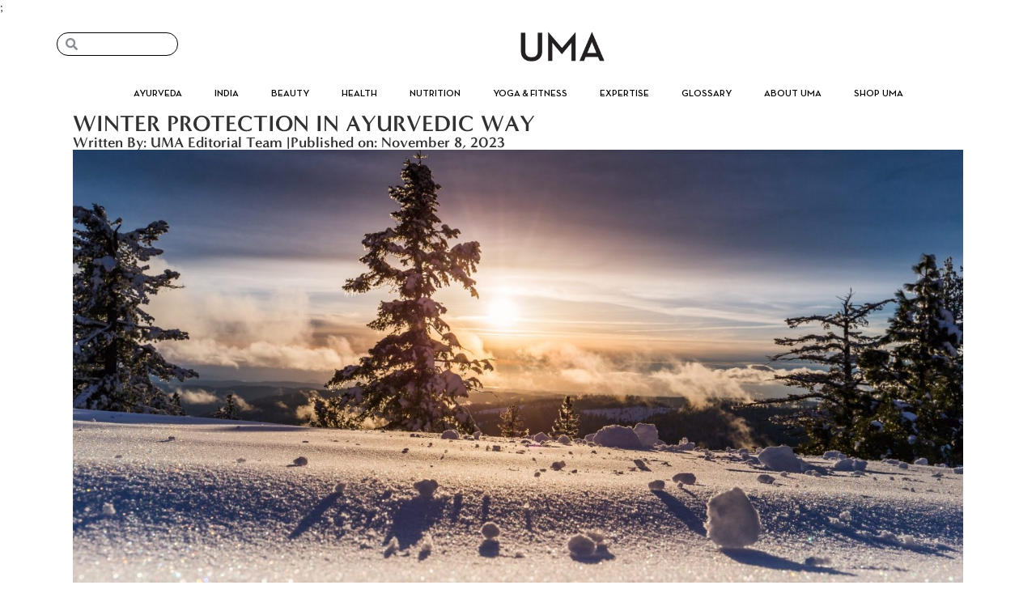

--- FILE ---
content_type: text/css
request_url: https://ayurveda.umaoils.com/wp-content/themes/soledad/style.css?ver=8.3.9
body_size: 2142
content:
/*
Theme Name: soledad */



/* custom fonts */
 @font-face {
     font-family: "Palatino Normal";
     src: url("https://ayurveda.umaoils.com/wp-content/uploads/2024/01/Palatino-Normal.ttf");
     src: url("https://ayurveda.umaoils.com/wp-content/uploads/2024/01/Palatino-Normal.ttf")format("truetype");
}
 @font-face {
     font-family: 'MinervaModern-Bold';
     src: url('./fonts/MinervaModern Bold.ttf'), url('./fonts/MinervaModern Bold.ttf');
     font-weight: normal;
     font-style: normal;
}

@font-face {
    font-family: 'OptimaBold';
    src: url('/wp-content/uploads/2024/09/Optima-Bold.eot');
    src: url('/wp-content/uploads/2024/09/Optima-Bold.eot?#iefix') format('embedded-opentype'),
        url('/wp-content/uploads/2024/09/Optima-Bold.woff2') format('woff2'),
        url('/wp-content/uploads/2024/09/Optima-Bold.woff') format('woff'),
        url('/wp-content/uploads/2024/09/Optima-Bold.ttf') format('truetype'),
        url('/wp-content/uploads/2024/09/Optima-Bold.svg#Optima-Bold') format('svg');
    font-weight: bold;
    font-style: normal;
    font-display: swap;
}
 @font-face {
     font-family: "NeutraDisp-Bold";
     src: url("https://db.onlinewebfonts.com/t/f3ae8afe23b8472f3893607b5faf3625.eot");
     src: url("https://db.onlinewebfonts.com/t/f3ae8afe23b8472f3893607b5faf3625.eot?#iefix")format("embedded-opentype"), url("https://db.onlinewebfonts.com/t/f3ae8afe23b8472f3893607b5faf3625.woff2")format("woff2"), url("https://db.onlinewebfonts.com/t/f3ae8afe23b8472f3893607b5faf3625.woff")format("woff"), url("https://db.onlinewebfonts.com/t/f3ae8afe23b8472f3893607b5faf3625.ttf")format("truetype"), url("https://db.onlinewebfonts.com/t/f3ae8afe23b8472f3893607b5faf3625.svg#NeutraDisp-Bold")format("svg");
}
 h2{
     font-family: 'MinervaModern-Bold';
    /*font-family: "NeutraDisp-Bold";
    */
}
 nav li a{
     font-family: 'MinervaModern-Bold';
    /* font-family: "NeutraDisp-Bold";
    */
}
 @font-face {
     font-family: "OptimaNovaLTPro-Regular";
     src: url("https://db.onlinewebfonts.com/t/eed066243d2331905b38c825a9c301f8.eot");
     src: url("https://db.onlinewebfonts.com/t/eed066243d2331905b38c825a9c301f8.eot?#iefix")format("embedded-opentype"), url("https://db.onlinewebfonts.com/t/eed066243d2331905b38c825a9c301f8.woff2")format("woff2"), url("https://db.onlinewebfonts.com/t/eed066243d2331905b38c825a9c301f8.woff")format("woff"), url("https://db.onlinewebfonts.com/t/eed066243d2331905b38c825a9c301f8.ttf")format("truetype"), url("https://db.onlinewebfonts.com/t/eed066243d2331905b38c825a9c301f8.svg#OptimaNovaLTPro-Regular")format("svg");
}
 h3{
    /*font-family: "OptimaNovaLTPro-Regular";
    */
     font-family: "Palatino Normal";
	 text-rendering: auto;
text-rendering: optimizeSpeed;
text-rendering: optimizeLegibility;
text-rendering: geometricPrecision;
	   -webkit-font-smoothing: antialiased;
}
/*@font-face {
     font-family: "Baskerville BT";
     src: url("https://db.onlinewebfonts.com/t/561145c4abaa72c23365006216812e8d.eot");
     src: url("https://db.onlinewebfonts.com/t/561145c4abaa72c23365006216812e8d.eot?#iefix")format("embedded-opentype"), url("https://db.onlinewebfonts.com/t/561145c4abaa72c23365006216812e8d.woff2")format("woff2"), url("https://db.onlinewebfonts.com/t/561145c4abaa72c23365006216812e8d.woff")format("woff"), url("https://db.onlinewebfonts.com/t/561145c4abaa72c23365006216812e8d.ttf")format("truetype"), url("https://db.onlinewebfonts.com/t/561145c4abaa72c23365006216812e8d.svg#Baskerville BT")format("svg");
}
*/
 @font-face {
     font-family: "Baskerville Light-Italic";
     src: url("https://db.onlinewebfonts.com/t/621c225d1608cf9606616f95f74ce2ab.eot");
     src: url("https://db.onlinewebfonts.com/t/621c225d1608cf9606616f95f74ce2ab.eot?#iefix")format("embedded-opentype"), url("https://db.onlinewebfonts.com/t/621c225d1608cf9606616f95f74ce2ab.woff2")format("woff2"), url("https://db.onlinewebfonts.com/t/621c225d1608cf9606616f95f74ce2ab.woff")format("woff"), url("https://db.onlinewebfonts.com/t/621c225d1608cf9606616f95f74ce2ab.ttf")format("truetype"), url("https://db.onlinewebfonts.com/t/621c225d1608cf9606616f95f74ce2ab.svg#Baskerville Light-Italic")format("svg");
}
 h4{
    /*font-family: "Baskerville BT";
    */
     font-family: "Baskerville Light-Italic";
}
 .Neutra {
     font-family: 'MinervaModern-Bold';
    /* font-family: "NeutraDisp-Bold";
    */
}
 .Optima {
     font-family: "Palatino Normal";
    /*font-family: "OptimaNovaLTPro-Regular";
    */
	 	 text-rendering: auto;
	 text-rendering: optimizeSpeed;
	 text-rendering: optimizeLegibility;
	 text-rendering: geometricPrecision;
	 -webkit-font-smoothing: antialiased;
}
 .Baskerville {
     font-family: "Baskerville BT";
}
 h1 {
     font-size: 42.67px !important;
    /* 32 pt converted to px */
    /* Add other styles like color, margin, etc. */
}
 h2 {
    /*font-size: 34.67px !important;
     */
     font-size: 28px !important;
}
 h3 {
    /* font-size: 29.33px !important;
    */
     font-size: 22px !important;
}
 h4 {
     font-size: 26.67px !important;
}
 .uc_more_btn {
     font-size: 18px !important;
     font-family: 'MinervaModern-Bold' !important;
}
/* custom fonts */
 .tempfonts h4{
     font-family: 'MinervaModern-Bold';
    /*font-family: "NeutraDisp-Bold";
    */
}
 .white_btn .elementor-button{
     background: #FFF;
     border-radius: 0px;
     font-size: 40px;
     font-weight: 700;
     color: #000;
     display: inline-block;
     font-family: 'MinervaModern-Bold';
    /*font-family: "NeutraDisp-Bold";
    */
}
 .news_letter .white_btn .elementor-button:focus, .elementor-button:hover, .elementor-button:visited{
     color: #000 ;
}
 .black_btn .elementor-button{
     background: #000;
     border-radius: 0px;
     font-size: 40px;
     font-weight: 700;
     color: #FFF;
     display: inline-block;
     font-family: 'MinervaModern-Bold';
    /*font-family: "NeutraDisp-Bold";
    */
}
 .black_btn .elementor-button:focus, .elementor-button:hover, .elementor-button:visited{
     color: #FFF ;
}
 .green_btn .elementor-button{
     background: #0abab5;
     border-radius: 0px;
     font-size: 20px;
     font-weight: 700;
     color: #FFF;
     display: inline-block;
     padding: 16px 30px;
     font-family: 'MinervaModern-Bold';
    /*font-family: "NeutraDisp-Bold";
    */
}
 .green_btn .elementor-button:focus, .elementor-button:hover, .elementor-button:visited{
     color: #FFF ;
}
 .card_carousel_title{
     font-family: 'MinervaModern-Bold';
    /*font-family: "NeutraDisp-Bold";
    */
     font-size: 40px;
     font-weight: 700;
     text-transform:uppercase;
}
 .home .owl-dots,.page-id-2553 .owl-dots,.page-id-2684 .owl-dots{
     display:none;
}
 .home .owl-nav,.page-id-2553 .owl-nav,.page-id-2684 .owl-nav{
     display:block;
}
 .ayurveda_banner {
     background-image: url(https://ayurveda.umaoils.com/wp-content/uploads/2023/09/Rectangle-46.png);
}
 .ayurveda_banner .ayurveda_overlay {
     position: absolute;
     top: 80px;
     right: 15px;
}
 .maindiv {
     width: 100%;
     text-align: center;
     border-bottom: 1px solid #ccc;
     line-height: 0.2em;
     margin: 10px 0 20px;
}
 .subdiv{
     font-family: 'MinervaModern-Bold';
    /*font-family: "NeutraDisp-Bold";
    */
     background:#fff;
     padding:0 10px;
     display: inline;
}
 .tempfonts .elementor-widget-image{
     text-align:left;
}
 .tempfonts .ttl{
    /*font-family: "OptimaNovaLTPro-Regular";
    */
     font-family: "Palatino Normal";
     font-size: 24px;
     font-weight: 500;
	 text-rendering: auto;
	 text-rendering: optimizeSpeed;
	 text-rendering: optimizeLegibility;
	 text-rendering: geometricPrecision;
	 -webkit-font-smoothing: antialiased;
}
 .tempfonts p {
    /*font-family: "OptimaNovaLTPro-Regular";
    */
     font-family: "Palatino Normal";
     font-size: 20px;
     font-weight: 500;
	 text-rendering: auto;
	 text-rendering: optimizeSpeed;
	 text-rendering: optimizeLegibility;
	 text-rendering: geometricPrecision;
	 -webkit-font-smoothing: antialiased;
}
 .tempfonts p a{
     color: #000;
     text-decoration: underline;
}
 .tempfonts .prodDesc{
     text-decoration: none;
     display: flex;
     flex-direction: column;
}
 .tempfonts .prodDesc:hover{
     text-decoration: none;
}
 .tempfonts .prods{
     grid-template-columns: 335px 180px;
     grid-column-gap: 53px;
     max-width: 568px;
    /* margin: 32px auto 44px;
    */
     display: grid;
     align-items: flex-end;
}
 .wellness_btn{
     background-color: #111;
     color: #fff !important;
     padding: 12px;
     display: inline-block;
     text-align: center;
     text-transform: uppercase;
     margin: 0 auto 44px;
     text-decoration: none !important;
}
 .tempfonts .prods li{
     list-style:none;
}
 .tempfonts .prodDesc em {
     font-weight: 500;
     font-style: normal;
     color: #111111;
     text-transform: uppercase;
     display: block;
}
 .tempfonts .shopBtn{
     text-decoration: underline;
}
 .post-entry h2.temp_number{
     font-size: 100px !important;
     text-align: center;
}
 .post-entry h2.temp_title{
     font-size: 40px;
     text-align: center;
}
 .post-entry .prodDesc a:hover{
     text-decoration: none;
}
 .post-entry h2{
     text-align: center;
}
 .elementor-button{
    /* font-size: 34.67px !important;
    */
     font-size: 18px !important;
    ;
}
 .card_carousel_title {
     font-size: 18px !important;
}
 .post-entry ul, .post-entry ol, .elementor-widget-text-editor ul, .elementor-widget-text-editor ol, .woocommerce .page-description ul, .woocommerce .page-description ol{
    /*font-family: "OptimaNovaLTPro-Regular";
    */
     font-family: "Palatino Normal";
     line-height: 1.8 !important;
     font-size: 20px !important;
     font-weight: 500 !important;
	 	 text-rendering: auto;
	 text-rendering: optimizeSpeed;
	 text-rendering: optimizeLegibility;
	 text-rendering: geometricPrecision;
	 -webkit-font-smoothing: antialiased;
}
 @media only screen and (max-width: 768px) {
     .elementor-search-form .e-font-icon-svg-container{
         background-color:transparent !important;
    }
     .white_btn .elementor-button{
         font-size: 16px;
         padding: 10px 20px !important;
    }
     .black_btn .elementor-button{
         font-size: 16px;
         padding: 10px 20px !important;
    }
     .green_btn .elementor-button{
         font-size: 16px;
         padding: 10px 20px !important;
    }
     .home h3{
         font-size: 13px !important;
    }
     .elementor-1528 .elementor-element.elementor-element-760536c .elementor-heading-title span{
         font-size: 40px;
    }
     .home .owl-nav,.page-id-2553 .owl-nav,.page-id-2684 .owl-nav{
         display:none;
    }
     .home .owl-dots,.page-id-2553 .owl-dots,.page-id-2684 .owl-dots{
         display:block;
    }
     .home .elementor-1528 .ue-title{
         font-size: 20px !important;
    }
     .home .elementor-1528 .uc_classic_content_content{
         text-align: center;
    }
     .page-id-3584 .elementor-widget-text-editor h3{
         font-size: 16px !important;
    }
     h2 {
         font-size: 22px !important;
    }
     h3 {
         font-size: 18px !important;
    }
     .uc_more_btn {
         font-size: 18px !important;
    }
}
 
.uc_classic_content .uc_classic_content_content h2{
	font-size: 22px !important;
}

p{
	font-family: "Palatino Normal" !important;
		 text-rendering: auto;
	 text-rendering: optimizeSpeed;
	 text-rendering: optimizeLegibility;
	 text-rendering: geometricPrecision;
	 -webkit-font-smoothing: antialiased;
}

h1{
	font-family: 'MinervaModern-Bold' !important;
}

.post-entry h3, .wpb_text_column h3, .elementor-widget-text-editor h3, .woocommerce .page-description h3{
	font-size: 22px !important;
}


.elementor-5575 .elementor-element.elementor-element-1ee4864 .gallery-item-caption-wrap.caption-style-card .fg-item-title {
    color: #000000 !important;
    FONT-FAMILY: 'MinervaModern-Bold' !important;
    font-size: 24px !important;
}

.page-template-default .post-entry ul li, .elementor-widget-text-editor ul li, .woocommerce .page-description ul li{
	    margin-bottom: 17px;
    font-family: "Palatino Normal" !important;
    font-style: normal;
    font-weight: var(--pchead-wei);
    font-size: 22px !important;
    line-height: 1 !important;
		 text-rendering: auto;
	 text-rendering: optimizeSpeed;
	 text-rendering: optimizeLegibility;
	 text-rendering: geometricPrecision;
	 -webkit-font-smoothing: antialiased;
}

.page-template-default .post-entry p, .wpb_text_column p, .woocommerce .page-description p {
    margin-bottom: 17px;
    font-family: "Palatino Normal" !important;
    font-style: normal;
    font-weight: var(--pchead-wei);
    font-size: 22px !important;
    line-height: 1 !important;
		 text-rendering: auto;
	 text-rendering: optimizeSpeed;
	 text-rendering: optimizeLegibility;
	 text-rendering: geometricPrecision;
	 -webkit-font-smoothing: antialiased;
}

.post-entry a, .container-single .post-entry a{
	color: #000000 !important;
}

.elementor-nav-menu--main .elementor-item{
	font-family: NeutraDisp-Bold !important;
}

.card_carousel_title {
    font-size: 18px !important;
    overflow-wrap: break-word;
}

.ingredients-template-default .elementor-widget-theme-post-featured-image{
	display: none !important;
}

.page-template-default .post-image img{
	display: none !important;
}
.penci-page-header h1{
    font-size: 24px !important;
	}


.ue-text span h2{
	font-family: 'MinervaModern-Bold' !important;
}

--- FILE ---
content_type: text/css
request_url: https://ayurveda.umaoils.com/wp-content/uploads/elementor/css/post-8.css?ver=1729000065
body_size: 316
content:
.elementor-kit-8{--e-global-color-primary:#6EC1E4;--e-global-color-secondary:#54595F;--e-global-color-text:#7A7A7A;--e-global-color-accent:#61CE70;--e-global-color-9fdaaba:#000000;--e-global-color-fd4115c:#252525;--e-global-color-3b4bd6b:#0ABAB5;--e-global-typography-primary-font-family:"Roboto";--e-global-typography-primary-font-weight:600;--e-global-typography-secondary-font-family:"Roboto Slab";--e-global-typography-secondary-font-weight:400;--e-global-typography-text-font-family:"Roboto";--e-global-typography-text-font-weight:400;--e-global-typography-accent-font-family:"Roboto";--e-global-typography-accent-font-weight:500;--e-global-typography-1792084-font-size:66px;--e-global-typography-1792084-font-weight:700;--e-global-typography-1792084-line-height:67px;}.elementor-section.elementor-section-boxed > .elementor-container{max-width:1100px;}.e-con{--container-max-width:1100px;--container-default-padding-top:0%;--container-default-padding-right:5%;--container-default-padding-bottom:0%;--container-default-padding-left:5%;}.elementor-widget:not(:last-child){margin-block-end:20px;}.elementor-element{--widgets-spacing:20px 20px;}{}h1.entry-title{display:var(--page-title-display);}.elementor-kit-8 e-page-transition{background-color:#FFBC7D;}@media(max-width:1024px){.elementor-section.elementor-section-boxed > .elementor-container{max-width:1024px;}.e-con{--container-max-width:1024px;}}@media(max-width:767px){.elementor-section.elementor-section-boxed > .elementor-container{max-width:767px;}.e-con{--container-max-width:767px;}}/* Start custom CSS */.elementor-3947 .elementor-element.elementor-element-5f181c5 .ue-title{    min-height: 1px !important;
}

.postid-6058 .post-entry a{
        color: #ffffff !important;
}

a.wellness_btn {
    color: white !important;
}/* End custom CSS */

--- FILE ---
content_type: text/css
request_url: https://ayurveda.umaoils.com/wp-content/uploads/elementor/css/post-1452.css?ver=1729000065
body_size: 1442
content:
.elementor-1452 .elementor-element.elementor-element-3b947af{--display:flex;--flex-direction:column;--container-widget-width:100%;--container-widget-height:initial;--container-widget-flex-grow:0;--container-widget-align-self:initial;--flex-wrap-mobile:wrap;--background-transition:0.3s;}.ee-tooltip.ee-tooltip-5c22278.to--top,
							 .ee-tooltip.ee-tooltip-5c22278.to--bottom{margin-left:0px;}.ee-tooltip.ee-tooltip-5c22278.to--left,
							 .ee-tooltip.ee-tooltip-5c22278.to--right{margin-top:0px;}.elementor-1452 .elementor-element.elementor-element-4e0812e .uc-menu-button-wrapper{z-index:999999;}.elementor-1452 .elementor-element.elementor-element-4e0812e .uc-side-menu-items ul a{flex-direction:row;padding:20px 20px 20px 20px;background-color:rgba(255, 255, 255, 0);color:#000000;margin:0px 0px 0px 0px;border-style:solid;border-width:1px 0px 0px 0px;border-color:#DEDEDE;}.elementor-1452 .elementor-element.elementor-element-4e0812e .uc-side-menu-items{background-color:#FFFFFF;}.elementor-1452 .elementor-element.elementor-element-4e0812e .side-menu-holder{text-align:inherit;}.elementor-1452 .elementor-element.elementor-element-4e0812e .open_side_menu{width:60px;height:60px;font-size:20px;background-color:#c9c9c9;color:#000000;border-radius:0px;padding:15px 15px 15px 15px;}.elementor-1452 .elementor-element.elementor-element-4e0812e .open_side_menu:hover{color:#ffffff;}.elementor-1452 .elementor-element.elementor-element-4e0812e .open_side_menu_toggle{background-color:#000000;}.elementor-1452 .elementor-element.elementor-element-4e0812e .open_side_menu svg{fill:#000000;}.elementor-1452 .elementor-element.elementor-element-4e0812e .open_side_menu:hover .open_side_menu_toggle{background-color:#ffffff;}.elementor-1452 .elementor-element.elementor-element-4e0812e .open_side_menu:hover svg{fill:#ffffff;}.elementor-1452 .elementor-element.elementor-element-4e0812e .uc-side-menu-title{padding:20px 20px 20px 20px;background-color:#000000;color:#ffffff;border-style:solid;border-width:0px 0px 1px 0px;border-color:rgba(255, 255, 255, 0.39);}.elementor-1452 .elementor-element.elementor-element-4e0812e .uc-close-side-menu{font-size:16px;top:20px;color:#ffffff;background-color:#000000;width:40px;height:40px;border-radius:100px;}.elementor-1452 .elementor-element.elementor-element-4e0812e .uc-close-side-menu svg{fill:#ffffff;}.elementor-1452 .elementor-element.elementor-element-4e0812e .uc-close-side-menu:hover{color:#bababa;}.elementor-1452 .elementor-element.elementor-element-4e0812e .uc-close-side-menu:hover svg{fill:#bababa;}.elementor-1452 .elementor-element.elementor-element-4e0812e .uc-side-menu-items ul a:hover{color:#000000FC;}.elementor-1452 .elementor-element.elementor-element-4e0812e .uc-menu-item-pointer svg{width:18px;height:18px;}.elementor-1452 .elementor-element.elementor-element-4e0812e .uc-menu-item-pointer{font-size:18px;}.elementor-1452 .elementor-element.elementor-element-4e0812e .uc-side-menu-items ul ul li a{padding:20px 60px 20px 60px;}.elementor-1452 .elementor-element.elementor-element-4e0812e .uc-side-menu-items ul ul ul li a{padding:20px 80px 20px 80px;}.elementor-1452 .elementor-element.elementor-element-4e0812e ul li.current-menu-item > a{background-color:#646464;}.elementor-1452 .elementor-element.elementor-element-4e0812e .side-menu-search{padding:20px 20px 20px 20px;}.elementor-1452 .elementor-element.elementor-element-4e0812e .side-menu-search-holder{border-radius:10px;border-style:solid;border-color:#000000;}.elementor-1452 .elementor-element.elementor-element-4e0812e .side-menu-search-holder input{background-color:#D5D5D5;padding:10px 20px 10px 20px;}.elementor-1452 .elementor-element.elementor-element-4e0812e .side-menu-search-holder button{background-color:#ffffff;color:#000000;}.elementor-1452 .elementor-element.elementor-element-4e0812e .side-menu-button{padding:15px 15px 15px 15px;color:#ffffff;}.elementor-1452 .elementor-element.elementor-element-4e0812e .side-menu-button:hover{color:rgba(255, 255, 255, 0.73);}.elementor-1452 .elementor-element.elementor-element-4e0812e .side-menu-button-icon{font-size:24px;margin-bottom:10px;}.elementor-1452 .elementor-element.elementor-element-4e0812e .ue_side_menu_overlay{background-color:rgba(0, 0, 0, 0.60);}body:not(.rtl) .elementor-1452 .elementor-element.elementor-element-4e0812e{left:0px;}body.rtl .elementor-1452 .elementor-element.elementor-element-4e0812e{right:0px;}.elementor-1452 .elementor-element.elementor-element-4e0812e{top:0px;}.elementor-1452 .elementor-element.elementor-element-427dc28 .elementor-nav-menu--main .elementor-item{color:#000000;fill:#000000;}.elementor-1452 .elementor-element.elementor-element-b41426d{padding:0px 170px 0px 100px;}.elementor-1452 .elementor-element.elementor-element-eedf403 > .elementor-container > .elementor-column > .elementor-widget-wrap{align-content:center;align-items:center;}.elementor-1452 .elementor-element.elementor-element-7545989 .elementor-search-form__container{min-height:29px;}.elementor-1452 .elementor-element.elementor-element-7545989 .elementor-search-form__submit{min-width:29px;}body:not(.rtl) .elementor-1452 .elementor-element.elementor-element-7545989 .elementor-search-form__icon{padding-left:calc(29px / 3);}body.rtl .elementor-1452 .elementor-element.elementor-element-7545989 .elementor-search-form__icon{padding-right:calc(29px / 3);}.elementor-1452 .elementor-element.elementor-element-7545989 .elementor-search-form__input, .elementor-1452 .elementor-element.elementor-element-7545989.elementor-search-form--button-type-text .elementor-search-form__submit{padding-left:calc(29px / 3);padding-right:calc(29px / 3);}.elementor-1452 .elementor-element.elementor-element-7545989:not(.elementor-search-form--skin-full_screen) .elementor-search-form__container{background-color:#FFFFFF;border-color:#000000;border-width:1px 1px 1px 1px;border-radius:42px;}.elementor-1452 .elementor-element.elementor-element-7545989.elementor-search-form--skin-full_screen input[type="search"].elementor-search-form__input{background-color:#FFFFFF;border-color:#000000;border-width:1px 1px 1px 1px;border-radius:42px;}.elementor-1452 .elementor-element.elementor-element-7545989{width:var( --container-widget-width, 150px );max-width:150px;--container-widget-width:150px;--container-widget-flex-grow:0;}.elementor-1452 .elementor-element.elementor-element-fbe7862 > .elementor-element-populated{padding:15px 8px 05px 0px;}.elementor-1452 .elementor-element.elementor-element-730d96f{text-align:center;}.elementor-1452 .elementor-element.elementor-element-730d96f img{width:110px;}.ee-tooltip.ee-tooltip-730d96f.to--top,
							 .ee-tooltip.ee-tooltip-730d96f.to--bottom{margin-left:0px;}.ee-tooltip.ee-tooltip-730d96f.to--left,
							 .ee-tooltip.ee-tooltip-730d96f.to--right{margin-top:0px;}.elementor-1452 .elementor-element.elementor-element-0df9a75 .elementor-nav-menu .elementor-item{font-size:13.5px;font-weight:700;text-transform:uppercase;}.elementor-1452 .elementor-element.elementor-element-0df9a75 .elementor-nav-menu--main .elementor-item{color:#000000;fill:#000000;}.elementor-1452 .elementor-element.elementor-element-0df9a75 .elementor-nav-menu--dropdown .elementor-item, .elementor-1452 .elementor-element.elementor-element-0df9a75 .elementor-nav-menu--dropdown  .elementor-sub-item{font-size:16px;font-weight:600;text-transform:uppercase;}.elementor-1452 .elementor-element.elementor-element-2875892{padding:0px 170px 0px 100px;}@media(min-width:768px){.elementor-1452 .elementor-element.elementor-element-d6db9cf{width:18%;}.elementor-1452 .elementor-element.elementor-element-fbe7862{width:71.333%;}.elementor-1452 .elementor-element.elementor-element-1d43f12{width:10%;}}@media(max-width:1360px){.elementor-1452 .elementor-element.elementor-element-b41426d{padding:0px 10px 0px 10px;}.elementor-1452 .elementor-element.elementor-element-eedf403{padding:0px 20px 0px 50px;}.elementor-1452 .elementor-element.elementor-element-0df9a75 .elementor-nav-menu .elementor-item{font-size:12px;}.elementor-1452 .elementor-element.elementor-element-0df9a75 > .elementor-widget-container{margin:0px 0px 0px 0px;padding:0px 0px 0px 0px;}}@media(max-width:1024px){.elementor-1452 .elementor-element.elementor-element-4e0812e .open_side_menu{width:40px;height:40px;}.elementor-1452 .elementor-element.elementor-element-4e0812e > .elementor-widget-container{padding:24px 015px 24px 24px;}}@media(max-width:767px){.elementor-1452 .elementor-element.elementor-element-5c22278.elementor-element{--align-self:center;}.elementor-1452 .elementor-element.elementor-element-4e0812e .open_side_menu{width:40px;height:40px;}.elementor-1452 .elementor-element.elementor-element-4e0812e .uc-side-menu-items ul a{padding:15px 0px 15px 23px;margin:0px 0px 0px 0px;border-width:1px 1px 1px 1px;}.elementor-1452 .elementor-element.elementor-element-4e0812e .side-menu-search-holder{border-width:1px 1px 1px 1px;}.elementor-1452 .elementor-element.elementor-element-4e0812e > .elementor-widget-container{padding:24px 24px 24px 15px;}.elementor-1452 .elementor-element.elementor-element-4e0812e{z-index:999999;}.elementor-1452 .elementor-element.elementor-element-427dc28 .elementor-nav-menu .elementor-item{font-size:18px;}.elementor-1452 .elementor-element.elementor-element-427dc28{--e-nav-menu-horizontal-menu-item-margin:calc( 10px / 2 );}.elementor-1452 .elementor-element.elementor-element-427dc28 .elementor-nav-menu--main:not(.elementor-nav-menu--layout-horizontal) .elementor-nav-menu > li:not(:last-child){margin-bottom:10px;}.elementor-1452 .elementor-element.elementor-element-b41426d{padding:0px 0px 0px 0px;}.elementor-1452 .elementor-element.elementor-element-43822b1 > .elementor-widget-wrap > .elementor-widget:not(.elementor-widget__width-auto):not(.elementor-widget__width-initial):not(:last-child):not(.elementor-absolute){margin-bottom:0px;}.elementor-1452 .elementor-element.elementor-element-43822b1 > .elementor-element-populated{margin:0px 0px 0px 0px;--e-column-margin-right:0px;--e-column-margin-left:0px;padding:0px 0px 0px 0px;}.elementor-1452 .elementor-element.elementor-element-eedf403{padding:0px 0px 0px 0px;}.elementor-1452 .elementor-element.elementor-element-fbe7862.elementor-column > .elementor-widget-wrap{justify-content:flex-start;}.elementor-1452 .elementor-element.elementor-element-fbe7862 > .elementor-element-populated{margin:0px 0px 0px 0px;--e-column-margin-right:0px;--e-column-margin-left:0px;padding:0px 0px 0px 0px;}.elementor-1452 .elementor-element.elementor-element-2875892{padding:0px 10px 0px 10px;}}/* Start custom CSS for nav-menu, class: .elementor-element-427dc28 */.elementor-1452 .elementor-element.elementor-element-427dc28 ul{
white-space: nowrap;
overflow-x: auto;
overflow-y: hidden;
flex-wrap: inherit
!important;
}

.elementor-1452 .elementor-element.elementor-element-427dc28 ul::-webkit
-scrollbar {
display: none !important;
}

.elementor-1452 .elementor-element.elementor-element-427dc28 a{
background: #eeeeee;
border-radius: 5px;
background-color: #fff;
}
.elementor-1452 .elementor-element.elementor-element-427dc28 a:hover{
border-radius: 5px;
background-color: #fff;
}/* End custom CSS */

--- FILE ---
content_type: text/css
request_url: https://ayurveda.umaoils.com/wp-content/uploads/elementor/css/post-1582.css?ver=1729000066
body_size: 1665
content:
.elementor-1582 .elementor-element.elementor-element-2bf1446:not(.elementor-motion-effects-element-type-background), .elementor-1582 .elementor-element.elementor-element-2bf1446 > .elementor-motion-effects-container > .elementor-motion-effects-layer{background-color:#000000;}.elementor-1582 .elementor-element.elementor-element-2bf1446{transition:background 0.3s, border 0.3s, border-radius 0.3s, box-shadow 0.3s;margin-top:50px;margin-bottom:0px;padding:5% 5% 1% 5%;}.elementor-1582 .elementor-element.elementor-element-2bf1446 > .elementor-background-overlay{transition:background 0.3s, border-radius 0.3s, opacity 0.3s;}.elementor-1582 .elementor-element.elementor-element-d671144{text-align:center;}.elementor-1582 .elementor-element.elementor-element-d671144 .elementor-heading-title{color:#FFFFFF;font-size:36px;font-weight:700;text-transform:uppercase;}.elementor-1582 .elementor-element.elementor-element-cf99388{text-align:center;color:#FFFFFF;font-size:40px;font-weight:400;}.elementor-1582 .elementor-element.elementor-element-291b526 .elementor-field-group{padding-right:calc( 10px/2 );padding-left:calc( 10px/2 );margin-bottom:10px;}.elementor-1582 .elementor-element.elementor-element-291b526 .elementor-form-fields-wrapper{margin-left:calc( -10px/2 );margin-right:calc( -10px/2 );margin-bottom:-10px;}.elementor-1582 .elementor-element.elementor-element-291b526 .elementor-field-group.recaptcha_v3-bottomleft, .elementor-1582 .elementor-element.elementor-element-291b526 .elementor-field-group.recaptcha_v3-bottomright{margin-bottom:0;}body.rtl .elementor-1582 .elementor-element.elementor-element-291b526 .elementor-labels-inline .elementor-field-group > label{padding-left:0px;}body:not(.rtl) .elementor-1582 .elementor-element.elementor-element-291b526 .elementor-labels-inline .elementor-field-group > label{padding-right:0px;}body .elementor-1582 .elementor-element.elementor-element-291b526 .elementor-labels-above .elementor-field-group > label{padding-bottom:0px;}.elementor-1582 .elementor-element.elementor-element-291b526 .elementor-field-type-html{padding-bottom:0px;}.elementor-1582 .elementor-element.elementor-element-291b526 .elementor-field-group:not(.elementor-field-type-upload) .elementor-field:not(.elementor-select-wrapper){background-color:#ffffff;border-width:0px 0px 0px 0px;border-radius:0px 0px 0px 0px;}.elementor-1582 .elementor-element.elementor-element-291b526 .elementor-field-group .elementor-select-wrapper select{background-color:#ffffff;border-width:0px 0px 0px 0px;border-radius:0px 0px 0px 0px;}.elementor-1582 .elementor-element.elementor-element-291b526 .elementor-button{font-family:"Neutra display", Sans-serif;font-size:22px;font-weight:600;border-style:none;border-radius:0px 0px 0px 0px;padding:20px 20px 20px 20px;}.elementor-1582 .elementor-element.elementor-element-291b526 .e-form__buttons__wrapper__button-next{background-color:#000000;color:#ffffff;}.elementor-1582 .elementor-element.elementor-element-291b526 .elementor-button[type="submit"]{background-color:#000000;color:#ffffff;}.elementor-1582 .elementor-element.elementor-element-291b526 .elementor-button[type="submit"] svg *{fill:#ffffff;}.elementor-1582 .elementor-element.elementor-element-291b526 .e-form__buttons__wrapper__button-previous{color:#ffffff;}.elementor-1582 .elementor-element.elementor-element-291b526 .e-form__buttons__wrapper__button-next:hover{color:#ffffff;}.elementor-1582 .elementor-element.elementor-element-291b526 .elementor-button[type="submit"]:hover{color:#ffffff;}.elementor-1582 .elementor-element.elementor-element-291b526 .elementor-button[type="submit"]:hover svg *{fill:#ffffff;}.elementor-1582 .elementor-element.elementor-element-291b526 .e-form__buttons__wrapper__button-previous:hover{color:#ffffff;}.elementor-1582 .elementor-element.elementor-element-291b526 .elementor-message.elementor-message-success{color:#C4BFBF;}.elementor-1582 .elementor-element.elementor-element-291b526 .elementor-message.elementor-message-danger{color:#BEBDBD;}.elementor-1582 .elementor-element.elementor-element-291b526{--e-form-steps-indicators-spacing:20px;--e-form-steps-indicator-padding:30px;--e-form-steps-indicator-inactive-secondary-color:#ffffff;--e-form-steps-indicator-active-secondary-color:#ffffff;--e-form-steps-indicator-completed-secondary-color:#ffffff;--e-form-steps-divider-width:1px;--e-form-steps-divider-gap:10px;}.elementor-1582 .elementor-element.elementor-element-291b526 > .elementor-widget-container{padding:0% 5% 0% 5%;}.elementor-1582 .elementor-element.elementor-element-7f39e27:not(.elementor-motion-effects-element-type-background), .elementor-1582 .elementor-element.elementor-element-7f39e27 > .elementor-motion-effects-container > .elementor-motion-effects-layer{background-color:#000000;}.elementor-1582 .elementor-element.elementor-element-7f39e27{transition:background 0.3s, border 0.3s, border-radius 0.3s, box-shadow 0.3s;padding:5% 5% 1% 5%;}.elementor-1582 .elementor-element.elementor-element-7f39e27 > .elementor-background-overlay{transition:background 0.3s, border-radius 0.3s, opacity 0.3s;}.elementor-1582 .elementor-element.elementor-element-aa21031 .elementor-heading-title{color:#FFFFFF;font-size:18px;font-weight:700;text-transform:uppercase;}.elementor-1582 .elementor-element.elementor-element-aa21031 > .elementor-widget-container{margin:0px 0px 10px 0px;}.elementor-1582 .elementor-element.elementor-element-ccb39ff{font-size:20px;}.elementor-1582 .elementor-element.elementor-element-ccb39ff > .elementor-widget-container{padding:0px 0px 0px 0px;}.elementor-1582 .elementor-element.elementor-element-eafbc06 .elementor-heading-title{color:#FFFFFF;font-size:18px;font-weight:700;text-transform:uppercase;}.elementor-1582 .elementor-element.elementor-element-eafbc06 > .elementor-widget-container{margin:0px 0px 10px 0px;}.elementor-1582 .elementor-element.elementor-element-7462c40{font-family:"Optima-nova-lt-pro", Sans-serif;font-size:20px;}.elementor-1582 .elementor-element.elementor-element-7462c40 > .elementor-widget-container{padding:0px 0px 0px 0px;}.elementor-1582 .elementor-element.elementor-element-48254cc .elementor-heading-title{color:#FFFFFF;font-size:18px;font-weight:700;text-transform:uppercase;}.elementor-1582 .elementor-element.elementor-element-48254cc > .elementor-widget-container{margin:0px 0px 10px 0px;}.elementor-1582 .elementor-element.elementor-element-b8fd32e{font-size:20px;}.elementor-1582 .elementor-element.elementor-element-b8fd32e > .elementor-widget-container{padding:0px 0px 0px 0px;}.elementor-1582 .elementor-element.elementor-element-beb0961 .elementor-heading-title{color:#FFFFFF;font-size:28px;font-weight:700;text-transform:uppercase;}.elementor-1582 .elementor-element.elementor-element-beb0961 > .elementor-widget-container{margin:0px 0px 10px 0px;}.elementor-1582 .elementor-element.elementor-element-e3f6204 .elementor-icon-list-items:not(.elementor-inline-items) .elementor-icon-list-item:not(:last-child){padding-bottom:calc(10px/2);}.elementor-1582 .elementor-element.elementor-element-e3f6204 .elementor-icon-list-items:not(.elementor-inline-items) .elementor-icon-list-item:not(:first-child){margin-top:calc(10px/2);}.elementor-1582 .elementor-element.elementor-element-e3f6204 .elementor-icon-list-items.elementor-inline-items .elementor-icon-list-item{margin-right:calc(10px/2);margin-left:calc(10px/2);}.elementor-1582 .elementor-element.elementor-element-e3f6204 .elementor-icon-list-items.elementor-inline-items{margin-right:calc(-10px/2);margin-left:calc(-10px/2);}body.rtl .elementor-1582 .elementor-element.elementor-element-e3f6204 .elementor-icon-list-items.elementor-inline-items .elementor-icon-list-item:after{left:calc(-10px/2);}body:not(.rtl) .elementor-1582 .elementor-element.elementor-element-e3f6204 .elementor-icon-list-items.elementor-inline-items .elementor-icon-list-item:after{right:calc(-10px/2);}.elementor-1582 .elementor-element.elementor-element-e3f6204 .elementor-icon-list-icon i{color:#FFFFFF;transition:color 0.3s;}.elementor-1582 .elementor-element.elementor-element-e3f6204 .elementor-icon-list-icon svg{fill:#FFFFFF;transition:fill 0.3s;}.elementor-1582 .elementor-element.elementor-element-e3f6204{--e-icon-list-icon-size:20px;--icon-vertical-offset:0px;}.elementor-1582 .elementor-element.elementor-element-e3f6204 .elementor-icon-list-icon{padding-right:5px;}.elementor-1582 .elementor-element.elementor-element-e3f6204 .elementor-icon-list-item > .elementor-icon-list-text, .elementor-1582 .elementor-element.elementor-element-e3f6204 .elementor-icon-list-item > a{font-size:20px;font-weight:500;}.elementor-1582 .elementor-element.elementor-element-e3f6204 .elementor-icon-list-text{color:#FFFFFF;transition:color 0.3s;}.elementor-1582 .elementor-element.elementor-element-e3f6204 .elementor-icon-list-item:hover .elementor-icon-list-text{color:#F5F5F5;}.elementor-1582 .elementor-element.elementor-element-045745a:not(.elementor-motion-effects-element-type-background), .elementor-1582 .elementor-element.elementor-element-045745a > .elementor-motion-effects-container > .elementor-motion-effects-layer{background-color:#000000;}.elementor-1582 .elementor-element.elementor-element-045745a{transition:background 0.3s, border 0.3s, border-radius 0.3s, box-shadow 0.3s;padding:5% 3% 1% 3%;}.elementor-1582 .elementor-element.elementor-element-045745a > .elementor-background-overlay{transition:background 0.3s, border-radius 0.3s, opacity 0.3s;}.elementor-1582 .elementor-element.elementor-element-6edd4dd .elementor-button{text-transform:uppercase;background-color:#000000;padding:20px 90px 20px 90px;}.elementor-1582 .elementor-element.elementor-element-6edd4dd > .elementor-widget-container{padding:0px 0px 0px 0px;}.elementor-1582 .elementor-element.elementor-element-6edd4dd.elementor-element{--flex-grow:0;--flex-shrink:0;}.elementor-1582 .elementor-element.elementor-element-70e39ac .elementor-repeater-item-dfb6616.elementor-social-icon{background-color:#EEEEEE;}.elementor-1582 .elementor-element.elementor-element-70e39ac .elementor-repeater-item-dfb6616.elementor-social-icon i{color:var( --e-global-color-fd4115c );}.elementor-1582 .elementor-element.elementor-element-70e39ac .elementor-repeater-item-dfb6616.elementor-social-icon svg{fill:var( --e-global-color-fd4115c );}.elementor-1582 .elementor-element.elementor-element-70e39ac .elementor-repeater-item-3c49eb5.elementor-social-icon{background-color:#FFFFFF;}.elementor-1582 .elementor-element.elementor-element-70e39ac .elementor-repeater-item-3c49eb5.elementor-social-icon i{color:var( --e-global-color-fd4115c );}.elementor-1582 .elementor-element.elementor-element-70e39ac .elementor-repeater-item-3c49eb5.elementor-social-icon svg{fill:var( --e-global-color-fd4115c );}.elementor-1582 .elementor-element.elementor-element-70e39ac .elementor-repeater-item-a477ac8.elementor-social-icon{background-color:#FFFFFF;}.elementor-1582 .elementor-element.elementor-element-70e39ac .elementor-repeater-item-a477ac8.elementor-social-icon i{color:var( --e-global-color-fd4115c );}.elementor-1582 .elementor-element.elementor-element-70e39ac .elementor-repeater-item-a477ac8.elementor-social-icon svg{fill:var( --e-global-color-fd4115c );}.elementor-1582 .elementor-element.elementor-element-70e39ac{--grid-template-columns:repeat(0, auto);--grid-column-gap:10px;--grid-row-gap:0px;}.elementor-1582 .elementor-element.elementor-element-70e39ac .elementor-widget-container{text-align:left;}.elementor-1582 .elementor-element.elementor-element-70e39ac .elementor-social-icon{border-style:none;}.elementor-1582 .elementor-element.elementor-element-70e39ac.elementor-element{--flex-grow:0;--flex-shrink:0;}.elementor-1582 .elementor-element.elementor-element-b92324a:not(.elementor-motion-effects-element-type-background), .elementor-1582 .elementor-element.elementor-element-b92324a > .elementor-motion-effects-container > .elementor-motion-effects-layer{background-color:#81D8D0;}.elementor-1582 .elementor-element.elementor-element-b92324a{transition:background 0.3s, border 0.3s, border-radius 0.3s, box-shadow 0.3s;padding:5% 3% 1% 3%;}.elementor-1582 .elementor-element.elementor-element-b92324a > .elementor-background-overlay{transition:background 0.3s, border-radius 0.3s, opacity 0.3s;}@media(max-width:1360px){.elementor-1582 .elementor-element.elementor-element-6edd4dd{width:var( --container-widget-width, 549.431px );max-width:549.431px;--container-widget-width:549.431px;--container-widget-flex-grow:0;}.elementor-1582 .elementor-element.elementor-element-70e39ac{width:var( --container-widget-width, 600.681px );max-width:600.681px;--container-widget-width:600.681px;--container-widget-flex-grow:0;}}@media(min-width:768px){.elementor-1582 .elementor-element.elementor-element-43c0191{width:20%;}.elementor-1582 .elementor-element.elementor-element-5b51aa6{width:59.332%;}.elementor-1582 .elementor-element.elementor-element-8d1f516{width:20%;}.elementor-1582 .elementor-element.elementor-element-9680ee6{width:21.394%;}.elementor-1582 .elementor-element.elementor-element-793aa5e{width:22.873%;}.elementor-1582 .elementor-element.elementor-element-fa1caa2{width:32.261%;}.elementor-1582 .elementor-element.elementor-element-9e31724{width:23.47%;}.elementor-1582 .elementor-element.elementor-element-7e29594{width:43.809%;}.elementor-1582 .elementor-element.elementor-element-2088e55{width:56.191%;}}@media(max-width:767px){.elementor-1582 .elementor-element.elementor-element-045745a{margin-top:0px;margin-bottom:0px;padding:10% 0% 10% 0%;}.elementor-bc-flex-widget .elementor-1582 .elementor-element.elementor-element-7e29594.elementor-column .elementor-widget-wrap{align-items:center;}.elementor-1582 .elementor-element.elementor-element-7e29594.elementor-column.elementor-element[data-element_type="column"] > .elementor-widget-wrap.elementor-element-populated{align-content:center;align-items:center;}.elementor-1582 .elementor-element.elementor-element-7e29594.elementor-column > .elementor-widget-wrap{justify-content:center;}.elementor-1582 .elementor-element.elementor-element-7e29594 > .elementor-element-populated{margin:0px 0px 0px 0px;--e-column-margin-right:0px;--e-column-margin-left:0px;padding:0px 0px 0px 0px;}.elementor-1582 .elementor-element.elementor-element-6edd4dd .elementor-button{letter-spacing:0px;padding:0px 0px 0px 0px;}.elementor-1582 .elementor-element.elementor-element-2088e55.elementor-column > .elementor-widget-wrap{justify-content:center;}.elementor-1582 .elementor-element.elementor-element-70e39ac .elementor-widget-container{text-align:center;}.elementor-1582 .elementor-element.elementor-element-70e39ac{--grid-column-gap:5px;}.elementor-1582 .elementor-element.elementor-element-b92324a{margin-top:0px;margin-bottom:0px;padding:0% 0% 0% 0%;}.elementor-1582 .elementor-element.elementor-element-0324de5.elementor-column > .elementor-widget-wrap{justify-content:center;}.elementor-1582 .elementor-element.elementor-element-0324de5 > .elementor-element-populated{padding:2% 2% 2% 2%;}.elementor-1582 .elementor-element.elementor-element-c4434a4{text-align:center;}}/* Start custom CSS for form, class: .elementor-element-291b526 */.elementor-form-fields-wrapper{
    justify-content: center;
}

.elementor-1582 .elementor-element.elementor-element-291b526 .elementor-button {
    font-family: 'MinervaModern-Bold' !important;
}/* End custom CSS */
/* Start custom CSS for section, class: .elementor-element-7f39e27 */.elementor-1582 .elementor-element.elementor-element-7f39e27 p {
    padding: 5px 0;
}

.elementor-1582  a{
    color: #FFF
}/* End custom CSS */

--- FILE ---
content_type: text/css
request_url: https://ayurveda.umaoils.com/wp-content/uploads/elementor/css/post-4788.css?ver=1729000186
body_size: 434
content:
.elementor-4788 .elementor-element.elementor-element-72df3da{--display:flex;--background-transition:0.3s;}.elementor-4788 .elementor-element.elementor-element-9e10f31 .elementor-heading-title{font-size:40px;}.elementor-4788 .elementor-element.elementor-element-9e10f31 > .elementor-widget-container{margin:0px 0px 0px 0px;padding:0px 0px 0px 0px;}.elementor-4788 .elementor-element.elementor-element-c389393{--display:flex;--flex-direction:row;--container-widget-width:initial;--container-widget-height:100%;--container-widget-flex-grow:1;--container-widget-align-self:stretch;--flex-wrap-mobile:wrap;--background-transition:0.3s;--padding-top:0px;--padding-bottom:0px;--padding-left:0px;--padding-right:0px;}.elementor-4788 .elementor-element.elementor-element-05eef84{text-align:center;width:100%;max-width:100%;}.ee-tooltip.ee-tooltip-05eef84.to--top,
							 .ee-tooltip.ee-tooltip-05eef84.to--bottom{margin-left:0px;}.ee-tooltip.ee-tooltip-05eef84.to--left,
							 .ee-tooltip.ee-tooltip-05eef84.to--right{margin-top:0px;}.elementor-4788 .elementor-element.elementor-element-63781fa .post-entry, .elementor-4788 .elementor-element.elementor-element-63781fa .post-entry p, .elementor-4788 .elementor-element.elementor-element-63781fa .post-entry span{font-size:20px;font-weight:500;}.elementor-4788 .elementor-element.elementor-element-fce54ba{--display:flex;--flex-direction:column;--container-widget-width:calc( ( 1 - var( --container-widget-flex-grow ) ) * 100% );--container-widget-height:initial;--container-widget-flex-grow:0;--container-widget-align-self:initial;--flex-wrap-mobile:wrap;--justify-content:center;--align-items:center;--background-transition:0.3s;}.ee-tooltip.ee-tooltip-6ba7f1c.to--top,
							 .ee-tooltip.ee-tooltip-6ba7f1c.to--bottom{margin-left:0px;}.ee-tooltip.ee-tooltip-6ba7f1c.to--left,
							 .ee-tooltip.ee-tooltip-6ba7f1c.to--right{margin-top:0px;}.elementor-4788 .elementor-element.elementor-element-3cbae95{--grid-side-margin:10px;--grid-column-gap:10px;--grid-row-gap:10px;--grid-bottom-margin:10px;}@media(max-width:1024px){ .elementor-4788 .elementor-element.elementor-element-3cbae95{--grid-side-margin:10px;--grid-column-gap:10px;--grid-row-gap:10px;--grid-bottom-margin:10px;}}@media(max-width:767px){ .elementor-4788 .elementor-element.elementor-element-3cbae95{--grid-side-margin:10px;--grid-column-gap:10px;--grid-row-gap:10px;--grid-bottom-margin:10px;}}/* Start custom CSS for heading, class: .elementor-element-4f08450 */.elementor-element.elementor-element-edit-mode.elementor-element-c389393.e-con.e-parent.e-child.elementor-element-editable.ui-resizable.e-flex.e-con-full.e-con--row h2{
    font-size: 18px !important;
}/* End custom CSS */
/* Start custom CSS for heading, class: .elementor-element-6ec465f */.elementor-element.elementor-element-edit-mode.elementor-element-c389393.e-con.e-parent.e-child.elementor-element-editable.ui-resizable.e-flex.e-con-full.e-con--row h2{
    font-size: 18px !important;
}/* End custom CSS */
/* Start custom CSS for container, class: .elementor-element-c389393 */.elementor-element.elementor-element-edit-mode.elementor-element-c389393.e-con.e-parent.e-child.elementor-element-editable.ui-resizable.e-flex.e-con-full.e-con--row h2{
    font-size: 18px !important;
}


.elementor-element.elementor-element-c389393.e-con-full.e-flex.e-con.e-child H2 {
    font-size: 18px !important;
}/* End custom CSS */

--- FILE ---
content_type: text/javascript
request_url: https://ayurveda.umaoils.com/wp-content/uploads/ac_assets/ue-side-menu/menu.js?ver=1.5.78
body_size: 3148
content:

function UCSideMenu(menuWrapperID, urlAjax){
  
  var g_menuWrapper, g_menuID, g_objButtonToggle, g_objInputBox, g_isCloseOnOpen, g_isClickable, g_isOpenOnLoad;
  var g_pushOnOpen, g_pushOnOpenMobile, g_lastBodyPadding;
  var g_startExpanded;
  var g_dataLinkNum;
  var g_dataSpeed;
  
  //add support to swiper container
  function pushSwipers(num){

    var objSwipers = jQuery(".swiper-container");

    objSwipers.each(function(){

      var objSwiper = jQuery(this);

      objSwiper.css("transform", "translate("+num+"px, 0)");

    });

  }

  function releaseSwipers(){

    var objSwipers = jQuery(".swiper-container");

    objSwipers.each(function(){

      var objSwiper = jQuery(this);

      objSwiper.css("transform", "");
    });

  }
  
  function openNav() {
    
    var objBody = jQuery("body");
    var menuWidth = g_menuWrapper.width();
    
    objBody.addClass("menu-opened");


    
    if ( g_menuWrapper.hasClass("menu-right-close")) {
      
      function pushContentToLeft(){
        objBody.addClass("uc-menu-push");
        objBody.css("padding-right",menuWidth+"px");

        pushSwipers(-menuWidth);

      }
      
      g_menuWrapper.removeClass("menu-right-close");
      g_menuWrapper.addClass("menu-right-open");
      
      if(window.matchMedia("(min-width: 420px)").matches && g_pushOnOpen == true){
        pushContentToLeft();
      }
      
      if(window.matchMedia("(max-width: 420px)").matches && g_pushOnOpenMobile == true){
        pushContentToLeft();
      }
      
      g_lastBodyPadding = objBody.css("padding-right");
      
    } else if (g_menuWrapper.hasClass("menu-left-close")) {
      
      function pushContentToRight(){
        objBody.addClass("uc-menu-push");
        objBody.css("padding-left",menuWidth+"px");

        pushSwipers(menuWidth);

      }
      
      g_menuWrapper.removeClass("menu-left-close");
      g_menuWrapper.addClass("menu-left-open");			
      
      if(window.matchMedia("(min-width: 420px)").matches && g_pushOnOpen == true){
        pushContentToRight();
      }
      
      if(window.matchMedia("(max-width: 420px)").matches && g_pushOnOpenMobile == true){
        pushContentToRight();
      }
      
      g_lastBodyPadding = objBody.css("padding-left");
      
    }
    
    g_objButtonToggle.addClass("uc-close-action");
    
  }
  
  /**
  * close the menu
  */
  function closeNav() {
    
    g_objButtonToggle.removeClass("uc-close-action");
    
    var objBody = jQuery("body");
    objBody.removeClass("menu-opened");
    
    if (g_menuWrapper.hasClass("menu-left-open")) {
      
      function lastBodyPaddingLeft() {

        setTimeout(function(){
          objBody.removeClass("uc-menu-push");
        },g_dataSpeed*1000);

        objBody.css("padding-left", '');

        releaseSwipers();

      }
      
      g_menuWrapper.toggleClass("menu-left-close");
      
      if(window.matchMedia("(min-width: 420px)").matches && g_pushOnOpen == true) {
        lastBodyPaddingLeft();
      }
      
      if(window.matchMedia("(max-width: 420px)").matches && g_pushOnOpenMobile == true) {
        lastBodyPaddingLeft();
      }
      
    } else if (g_menuWrapper.hasClass("menu-right-open")) {
      
      function lastBodyPaddingRight() {

        setTimeout(function(){
          objBody.removeClass("uc-menu-push");
        },g_dataSpeed*1000)

        objBody.css("padding-right", '');

        releaseSwipers();

      }
      
      g_menuWrapper.toggleClass("menu-right-close");
      
      if(window.matchMedia("(min-width: 420px)").matches && g_pushOnOpen == true){
        lastBodyPaddingRight();
      }
      
      if(window.matchMedia("(max-width: 420px)").matches && g_pushOnOpenMobile == true) {
        lastBodyPaddingRight();
      }
      
    }
    
    
  }
  
  
  function isMenuClosed(){
    
    var isClose = g_objButtonToggle.hasClass("uc-close-action");
    
    return(!isClose);
  }
  
  function onButtonToggleClick(){
    
    var isClose = g_objButtonToggle.hasClass("uc-close-action");
    
    if(isClose == true)
    closeNav();
    else
    openNav();
    
  }
  
  /**
  * collapse inner section
  */
  function collapseInnerSection(element){
    
    var sectionHeight = element.scrollHeight;
    
    var elementTransition = element.style.transition;
    element.style.transition = '';
    
    requestAnimationFrame(function() {
      element.style.height = sectionHeight + 'px';
      element.style.transition = elementTransition;
      requestAnimationFrame(function() {
        element.style.height = 0 + 'px';
      });
    });
    
    element.setAttribute('data-collapsed', 'true');
  }
  
  /**
  * expand the inner of the section
  */
  function expandSectionInner(element){
    
    var sectionHeight = element.scrollHeight;
    element.style.height = sectionHeight + 'px';
    element.addEventListener('transitionend', function(e) {
      element.removeEventListener('transitionend', arguments.callee);
      
      element.style.height = null;
    });
    element.setAttribute('data-collapsed', 'false');
  }
  
  /**
  * expand section
  */
  function expandSection(section, objLink){
    
    expandSectionInner(section);
    
    section.setAttribute('data-collapsed', 'false')
    objLink.removeClass("collapsed");
    objLink.addClass("expanded");
    
  }
  
  /**
  * collapse the section
  */
  function collapseSection(section, objLink){
    
    collapseInnerSection(section);
    
    objLink.addClass("collapsed");
    objLink.removeClass("expanded");
  }
  
  /**
  * collapse all expanded sections
  */
  function collapseAllExpanded(clickedItem){
    
    var clickedParentExpanded = jQuery(clickedItem).parents('.sub-menu').prev();    
    var clickedChildrenExpanded = jQuery(clickedItem).next().find('.expanded');   
    
    var objAllExpanded = g_menuWrapper.find(".expanded").not(clickedChildrenExpanded).not(clickedParentExpanded);
    
    if(objAllExpanded.length == false)
    return(false);
    
    jQuery.each(objAllExpanded, function(index, link){
      var objLink = jQuery(link);
      var section = link.nextElementSibling;
      
      collapseSection(section, objLink);
      
    });
  }
  
  /**
  * close or open link
  */
  function toggleSection(objLink){
    
    var link = objLink[0];
    var section = link.nextElementSibling;
    
    var isCollapsed = section.getAttribute('data-collapsed') === 'true';
    
    if (isCollapsed) {		//expend current
      
      if(g_isCloseOnOpen == true)
      collapseAllExpanded(link);
      
      expandSection(section, objLink);
      
    } else {		//collapse current
      
      collapseSection(section,objLink);
    }
    
  }
  
  /**
  * toggle menu item icon
  */
  function menuItemIconToggle(link){
    
    var objWrapper = jQuery("#"+menuWrapperID);
    
    //add icons to pointer elements
    var pointerSelector = ".uc-menu-item-pointer";

    var objPointer = jQuery(link).find(pointerSelector);
    var objPsrentsMenuItems = jQuery(link).parents(".menu-item-has-children");
    var objParentsPointers = objPsrentsMenuItems.find(pointerSelector);
    var objAllPointers = g_menuWrapper.find(pointerSelector).not(objParentsPointers);
    
    var objExpandedIcon = objWrapper.find(".uc-side-menu-expand-icon");
    var objCollapsedIcon = objWrapper.find(".uc-side-menu-collapse-icon");

    if(!objExpandedIcon.length || !objCollapsedIcon)
    return(false);
    
    var expandedIconHtml = objExpandedIcon.html();
    var collapsedIconHtml = objCollapsedIcon.html();  
    
    if(jQuery(link).hasClass("collapsed") == true){

      objAllPointers.html(expandedIconHtml);
      objPointer.html(expandedIconHtml);

    }
    
    if(jQuery(link).hasClass("expanded") == true){

      objAllPointers.html(expandedIconHtml);
      objPointer.html(collapsedIconHtml);

    }
    
    
  }
  
  /**
  * open or close some item
  */
  function openCloseItem(link, event){
    
    var section = link.nextElementSibling;
    if(!section)
    return(true);
    
    var objSection = jQuery(section);
    if(objSection.hasClass("sub-menu") == false)
    return(true);
    
    if(event)
    event.preventDefault();
    
    var objLink = jQuery(link);
    
    var isCollapsed = section.getAttribute('data-collapsed') === 'true';
    
    if (isCollapsed) {		//expend current
      
      if(g_isCloseOnOpen == true)
      collapseAllExpanded(link);
      
      expandSection(section, objLink);
      
    } else {		//collapse current
      
      collapseSection(section,objLink);
    }
    
    menuItemIconToggle(link);
    
  }
  
  /**
  * if clicked link is an anchor then close nav
  */
  function closeNavOnAnchorLinkClick(objLink, event){
    
    var url = objLink.attr("href");
    url = jQuery.trim(url);
    
    if(!url)
    return(true);
    
    var objLinkIcon = objLink.find('.uc-menu-item-pointer');
    
    if(!objLinkIcon)
    return(true);
    
    var target = event.target;
    
    if(target == objLinkIcon[0])
    return(true);
    
    var objLinkParent = objLink.parent();
    
    if(g_isClickable == false){
      
      if(objLinkParent.hasClass('menu-item-has-children'))
      return(true)
      
      //check if clicked link is an anchor link 
      if (url.indexOf("#") > -1)
      closeNav();
      
    }else{
      
      //check if clicked link is an anchor link
      if (url.indexOf("#") > -1)
      closeNav();
      
    }
    
  }
  
  
  /**
  * on menu item click, if sub menu, open or close
  */
  function onMenuItemClick(event){
    
    
    /*return*/ openCloseItem(this,event);
    
    var objLink = jQuery(this);
    
    closeNavOnAnchorLinkClick(objLink, event)
    
  }
  
  /**
  * console log shorcut
  */
  function trace(str){
    
    console.log(str);
  }
  
  /**
  * do search
  */
  function doSearch(){
    
    if(!g_objInputBox)
    return(false);
    
    var searchString = g_objInputBox.val();
    
    searchString = jQuery.trim(searchString);
    
    if(!searchString)
    return(true);
    
    var urlBase = g_objInputBox.data("urlbase");
    var urlSearch = urlBase+"?s="+searchString;
    
    location.href = urlSearch;
    
  }
  
  
  /**
  * on input box key up - if enter clicked - go to search
  */
  function onInputBoxKeyUp(event){
    
    if(event.keyCode !== 13)
    return(true);
    
    doSearch();
  }
  
  /**
  * on menu body click - disable propogation
  */
  function onMenuBodyClick(event){
    
    event.stopPropagation();
  }
  
  /**
  * on body click - close the menu if needed
  */
  function onBodyClick(){
    
    var isClosed = isMenuClosed();
    
    if(isClosed == true)
    return(true);
    
    closeNav();
  }
  
  //on trigger link click
  
  function onLinkClick(e){
    
    var objLink = jQuery(this);
    
    var dataMenuName = g_menuWrapper.data('name');
    var dataLinkName = objLink.data('name');
    
    if(dataLinkName == undefined){
      return(false);
    }
    
    e.preventDefault();
    if(dataLinkName == dataMenuName){
      g_objButtonToggle.trigger("click");
    }else{
      return(false);
    }
  }
  
  /**
  * init open links
  */
  function initLinks(){
    
    var objLinks = jQuery('.ue-link-open-menu').not(".uc-link-inited");
    
    if(objLinks.length == 0){
      return(false);
    }
    
    var elementName = g_menuWrapper.data("name");
    
    jQuery.each(objLinks, function(index, linkElement){
      
      var objLink = jQuery(linkElement);
      
      var name = objLink.data("name");
      
      if(name != elementName)
      return(true);
      
      objLink.addClass("uc-link-inited");
      
      objLink.on("click", onLinkClick);
      
    });
    
    
  }

  /*
  * open current page menu item
  */
   function checkUrl(){

    var objCurrentPageItem = jQuery("#"+menuWrapperID).find('.current_page_item');

    if(!objCurrentPageItem)
    return(false);

    if(g_startExpanded == true)
    return(false);

    var objCurrentPageLink = objCurrentPageItem.find('> a');
    var currentPageHref = objCurrentPageLink.attr('href');
    
    //if current page has same link adress as menu item then open menu item
    if(currentPageHref != urlAjax)
    return(false);

    var objLinkToOpen = objCurrentPageLink.parents('.sub-menu').prev();   
    
    if(g_isClickable == false)
    objLinkToOpen.trigger('click');

    if(g_isClickable == true){

      var objPointer = objLinkToOpen.find(".uc-menu-item-pointer");

      objPointer.trigger('click');

    }
       
  }
    
  /**
  * run the menu, init
  */
  function runMenu(){
    
    var objWrapper = jQuery("#"+menuWrapperID);  
    
    g_menuWrapper = objWrapper.find(".uc-side-menu-wrapper");
    g_isClickable = objWrapper.data("clickable");
    g_isCloseOnOpen = objWrapper.data("closeothers");
    
    var isCloseOnBody = objWrapper.data("closeonbody");
    g_isOpenOnLoad = g_menuWrapper.data("openonload");
    
    g_pushOnOpen = objWrapper.data("push");
    g_pushOnOpenMobile = objWrapper.data("push-mobile")
    g_dataSpeed = objWrapper.data("speed");
    
    g_startExpanded = objWrapper.data("expand");
    
    var objButtonClose = g_menuWrapper.find(".uc-close-side-menu");
    
    g_objButtonToggle = objWrapper.find(".open_side_menu");
    
    g_objInputBox = g_menuWrapper.find("input[type='text']");
    
    g_menuID = menuWrapperID;


    
    if(g_menuWrapper.length == 0){
      console.log("menu with ID: "+menuWrapperID+" not found!");
      return(false);
    }
    
    if(objButtonClose.length == 0){
      console.log("The close button not found");
      return(false);
    }
    
    if(g_objButtonToggle.length == 0){
      console.log("The trigger button not found");
      return(false);
    }
    
    //collapse or expand all			
    
    g_menuWrapper.find("ul.uc-list-menu li a").each((i, item) => {
      
      if(item.nextElementSibling){
        
        var objItem = jQuery(item);
        objItem.append("<span class='uc-menu-item-pointer'></span>");
        
        if(g_startExpanded == false){
          
          collapseInnerSection(item.nextElementSibling);
          jQuery(item).addClass("collapsed");
          jQuery(item).removeClass("expanded");
          
        }else{
          
          jQuery(item).removeClass("collapsed");
          jQuery(item).addClass("expanded");
          
        }
        
        //add icons to pointer elements
        menuItemIconToggle(item);
        
      }
      
    });
    
    initLinks();
    
    //init events
    
    if(g_objInputBox.length == 0)
    g_objInputBox = null;
    
    if(g_objInputBox)
    g_objInputBox.on("keyup",onInputBoxKeyUp);
    
    var objButtonSearch = g_menuWrapper.find(".side-menu-search-button-search");
    objButtonSearch.on("click", doSearch);
    
    var objLinks = g_menuWrapper.find("ul.uc-list-menu li a");
    
    if(g_isClickable == false){
      objLinks.on("click", onMenuItemClick);
    }else{
      
      var objPointers = g_menuWrapper.find("ul.uc-list-menu li .uc-menu-item-pointer");
      
      //pointer click - toggle section      
      objPointers.on("click", function(event){
        
        event.preventDefault();
        
        var objLink = jQuery(this);
        var objParentLink = objLink.parent();
        
        toggleSection(objParentLink);

        menuItemIconToggle(objParentLink[0]);
        
      });
      
      //close nav if anchor link clicked
      objLinks.on("click", function(event){
        
        var objLink = jQuery(this);
        
        closeNavOnAnchorLinkClick(objLink, event);
        
      });
      
    }

    setTimeout(checkUrl,500);

    objButtonClose.on("click", closeNav);
    
    g_objButtonToggle.on("click", onButtonToggleClick);
    
    if(isCloseOnBody === true){
      
      var objOverlay = g_menuWrapper.find(".ue_side_menu_overlay");
      
      if(objOverlay.length)
      objOverlay.on("click", closeNav);
      else{
        g_menuWrapper.on("click", onMenuBodyClick);
        g_objButtonToggle.on("click", onMenuBodyClick);
        
        jQuery("body").on("click", onBodyClick);
      }			
      
    }
    
    if(g_isOpenOnLoad === true){
      g_objButtonToggle.trigger("click");
    }
  }
  
  runMenu();
  
}


